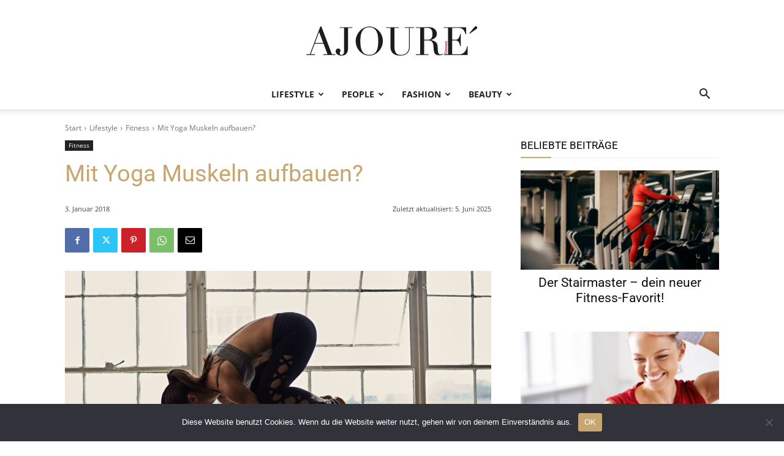

--- FILE ---
content_type: text/html; charset=UTF-8
request_url: https://www.ajoure.de/wp-admin/admin-ajax.php?td_theme_name=Newspaper&v=12.7.3
body_size: -303
content:
{"25351":2534}

--- FILE ---
content_type: text/html; charset=utf-8
request_url: https://www.google.com/recaptcha/api2/aframe
body_size: 267
content:
<!DOCTYPE HTML><html><head><meta http-equiv="content-type" content="text/html; charset=UTF-8"></head><body><script nonce="fvFFaEl6ijthvAqPs2WR3w">/** Anti-fraud and anti-abuse applications only. See google.com/recaptcha */ try{var clients={'sodar':'https://pagead2.googlesyndication.com/pagead/sodar?'};window.addEventListener("message",function(a){try{if(a.source===window.parent){var b=JSON.parse(a.data);var c=clients[b['id']];if(c){var d=document.createElement('img');d.src=c+b['params']+'&rc='+(localStorage.getItem("rc::a")?sessionStorage.getItem("rc::b"):"");window.document.body.appendChild(d);sessionStorage.setItem("rc::e",parseInt(sessionStorage.getItem("rc::e")||0)+1);localStorage.setItem("rc::h",'1765630040524');}}}catch(b){}});window.parent.postMessage("_grecaptcha_ready", "*");}catch(b){}</script></body></html>